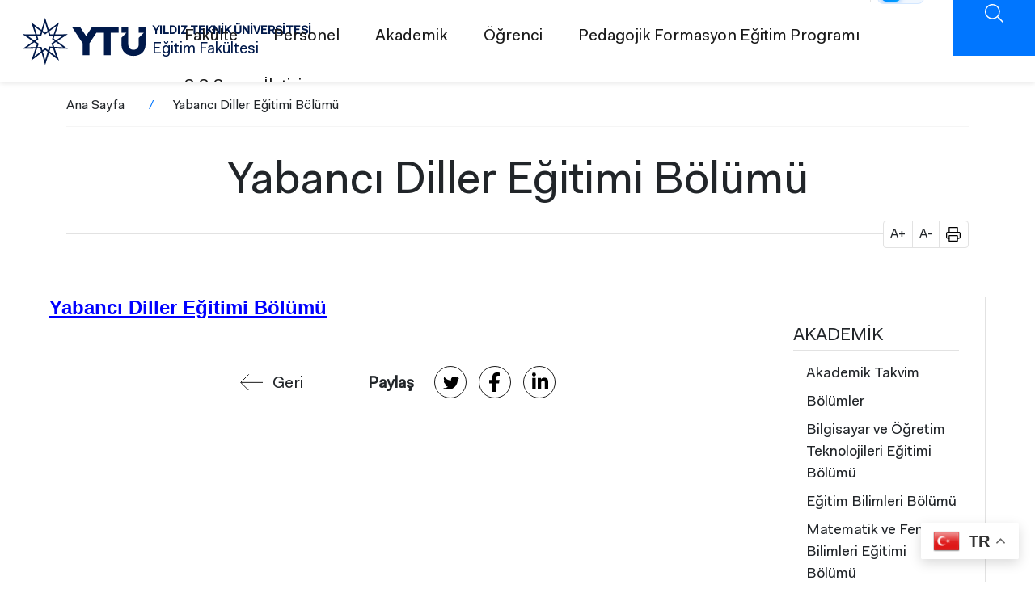

--- FILE ---
content_type: text/html; charset=UTF-8
request_url: https://egf.yildiz.edu.tr/yabanci-diller-egitimi-bolumu
body_size: 11344
content:
<!DOCTYPE html>
<html lang="tr" dir="ltr" prefix="og: https://ogp.me/ns#">
<head>
  <!-- Meta domain doğrulama -->
  <meta name="facebook-domain-verification" content="2jabomtpsjm1om60z1nhyrk0w8wbkp" />

  <!-- Meta Pixel Code -->
  <script>
    !function(f,b,e,v,n,t,s)
    {if(f.fbq)return;n=f.fbq=function(){n.callMethod?
    n.callMethod.apply(n,arguments):n.queue.push(arguments)};
    if(!f._fbq)f._fbq=n;n.push=n;n.loaded=!0;n.version='2.0';
    n.queue=[];t=b.createElement(e);t.async=!0;
    t.src=v;s=b.getElementsByTagName(e)[0];
    s.parentNode.insertBefore(t,s)}(window, document,'script',
    'https://connect.facebook.net/en_US/fbevents.js');
    fbq('init', '4098821720360109');
    fbq('track', 'PageView');
  </script>
  <noscript>
    <img height="1" width="1" style="display:none"
    src="https://www.facebook.com/tr?id=4098821720360109&ev=PageView&noscript=1" />
  </noscript>
  <!-- End Meta Pixel Code -->

  <!-- Twitter Pixel Code -->
  <script>
    !function(e,t,n,s,u,a){
      e.twq||(s=e.twq=function(){
        s.exe?s.exe.apply(s,arguments):s.queue.push(arguments);
      },s.version='1.1',s.queue=[],u=t.createElement(n),
      u.async=!0,u.src='https://static.ads-twitter.com/uwt.js',
      a=t.getElementsByTagName(n)[0],a.parentNode.insertBefore(u,a))
    }(window,document,'script');
    twq('config','o2xz9');
  </script>
  <!-- End Twitter Pixel Code -->

  <meta charset="utf-8" />
<style>/* @see https://github.com/aFarkas/lazysizes#broken-image-symbol */.js img.lazyload:not([src]) { visibility: hidden; }/* @see https://github.com/aFarkas/lazysizes#automatically-setting-the-sizes-attribute */.js img.lazyloaded[data-sizes=auto] { display: block; width: 100%; }</style>
<link rel="canonical" href="http://egf.yildiz.edu.tr/yabanci-diller-egitimi-bolumu" />
<meta name="Generator" content="Drupal 10 (https://www.drupal.org)" />
<meta name="MobileOptimized" content="width" />
<meta name="HandheldFriendly" content="true" />
<meta name="viewport" content="width=device-width, initial-scale=1.0" />
<script type="application/ld+json">{
          "@context": "https://schema.org",
          "@type": "BreadcrumbList",
          "itemListElement": [{
            "@type": "ListItem",
            "position": "1",
            "name": "Ana Sayfa",
            "item": "http://egf.yildiz.edu.tr/"
          },{
              "@type": "ListItem",
              "position": "2",
              "name": "Yabancı Diller Eğitimi Bölümü"
            }]}</script>
<link rel="icon" href="/themes/custom/ytu/favicon.ico" type="image/vnd.microsoft.icon" />
<link rel="alternate" hreflang="tr" href="http://egf.yildiz.edu.tr/yabanci-diller-egitimi-bolumu" />

  <title>Yabancı Diller Eğitimi Bölümü | YTÜ Eğitim Fakültesi</title>
  <link rel="stylesheet" media="all" href="/core/themes/stable9/css/system/components/align.module.css?t7ncr9" />
<link rel="stylesheet" media="all" href="/core/themes/stable9/css/system/components/fieldgroup.module.css?t7ncr9" />
<link rel="stylesheet" media="all" href="/core/themes/stable9/css/system/components/container-inline.module.css?t7ncr9" />
<link rel="stylesheet" media="all" href="/core/themes/stable9/css/system/components/clearfix.module.css?t7ncr9" />
<link rel="stylesheet" media="all" href="/core/themes/stable9/css/system/components/details.module.css?t7ncr9" />
<link rel="stylesheet" media="all" href="/core/themes/stable9/css/system/components/hidden.module.css?t7ncr9" />
<link rel="stylesheet" media="all" href="/core/themes/stable9/css/system/components/item-list.module.css?t7ncr9" />
<link rel="stylesheet" media="all" href="/core/themes/stable9/css/system/components/js.module.css?t7ncr9" />
<link rel="stylesheet" media="all" href="/core/themes/stable9/css/system/components/nowrap.module.css?t7ncr9" />
<link rel="stylesheet" media="all" href="/core/themes/stable9/css/system/components/position-container.module.css?t7ncr9" />
<link rel="stylesheet" media="all" href="/core/themes/stable9/css/system/components/reset-appearance.module.css?t7ncr9" />
<link rel="stylesheet" media="all" href="/core/themes/stable9/css/system/components/resize.module.css?t7ncr9" />
<link rel="stylesheet" media="all" href="/core/themes/stable9/css/system/components/system-status-counter.css?t7ncr9" />
<link rel="stylesheet" media="all" href="/core/themes/stable9/css/system/components/system-status-report-counters.css?t7ncr9" />
<link rel="stylesheet" media="all" href="/core/themes/stable9/css/system/components/system-status-report-general-info.css?t7ncr9" />
<link rel="stylesheet" media="all" href="/core/themes/stable9/css/system/components/tablesort.module.css?t7ncr9" />
<link rel="stylesheet" media="all" href="/modules/contrib/extlink/extlink.css?t7ncr9" />
<link rel="stylesheet" media="all" href="/modules/contrib/paragraphs/css/paragraphs.unpublished.css?t7ncr9" />
<link rel="stylesheet" media="all" href="/core/themes/stable9/css/core/assets/vendor/normalize-css/normalize.css?t7ncr9" />
<link rel="stylesheet" media="all" href="/themes/custom/ytu/css/_global/bs/bootstrap-grid.css?t7ncr9" />
<link rel="stylesheet" media="all" href="/themes/custom/ytu/css/_global/style.css?t7ncr9" />
<link rel="stylesheet" media="all" href="/themes/custom/ytu/css/_global/dark-mode.css?t7ncr9" />
<link rel="stylesheet" media="all" href="/themes/custom/ytu/css/_global/icons.css?t7ncr9" />
<link rel="stylesheet" media="all" href="/themes/custom/ytu/css/_global/print.css?t7ncr9" />
<link rel="stylesheet" media="all" href="/themes/custom/ytu/css/header-modern-controls.css?t7ncr9" />
<link rel="stylesheet" media="all" href="/themes/custom/ytu/components/_global/aos/aos.min.css?t7ncr9" />
<link rel="stylesheet" media="all" href="/themes/custom/ytu/css/_global/bs/buttons.css?t7ncr9" />
<link rel="stylesheet" media="all" href="/themes/custom/ytu/css/_global/utilities.css?t7ncr9" />
<link rel="stylesheet" media="all" href="/themes/custom/ytu/css/share/share.css?t7ncr9" />
<link rel="stylesheet" media="all" href="/themes/custom/ytu/css/sidebar/sidebar.css?t7ncr9" />
<link rel="stylesheet" media="all" href="/themes/custom/ytu/components/_global/select2/select2.min.css?t7ncr9" />
<link rel="stylesheet" media="all" href="/themes/custom/ytu/css/_global/select2/select2-custom.css?t7ncr9" />
<link rel="stylesheet" media="all" href="/themes/custom/ytu/css/static-search/static-search.css?t7ncr9" />
<link rel="stylesheet" media="all" href="/themes/custom/ytu/css/subsite/css/subsite-header.css?t7ncr9" />
<link rel="stylesheet" media="all" href="/themes/custom/ytu/css/subsite/css/subsite-footer.css?t7ncr9" />
<link rel="stylesheet" media="all" href="/themes/custom/ytu/css/subsite/css/subsite.css?t7ncr9" />

  

  <!-- Google Analytics -->
  <script async src="//www.google-analytics.com/analytics.js"></script>
  <script async src="https://www.googletagmanager.com/gtag/js?id=G-DWKC67PSKG"></script>
  <script>
    window.dataLayer = window.dataLayer || [];
    function gtag(){dataLayer.push(arguments);}
    gtag('js', new Date());
    gtag('config', 'G-DWKC67PSKG');
  </script>
</head>

  <body class="path-node">
        <a href="#main-content" class="visually-hidden focusable">
      Ana içeriğe atla
    </a>
    
      <div class="dialog-off-canvas-main-canvas" data-off-canvas-main-canvas>
    
<div class="layout-container">

      <div class="header-mobile-left position-fixed"></div>
<header class="main-header d-flex align-items-center justify-content-between fixed">
  <div class="branding-wrap mx-5">
    <div>
  
    
        <a href="/" rel="home">
      <img src="/themes/custom/ytu/logo-subsite.svg" alt="Ana Sayfa" fetchpriority="high" />
    </a>
        <a href="/" rel="home">YILDIZ TEKNİK ÜNİVERSİTESİ</a>
    <a href="/" rel="home">Eğitim Fakültesi</a>
</div>

  </div>
  <div class="rightBar d-flex">
    <div class="header-menu">
      <div class="header-top-menu d-flex align-items-center fs-10 justify-content-end">
        <div class="header-top-menu-wrapper border-end">
              <nav  class="block block-menu navigation menu--header-top">
  
    
  
    

        
              <ul>
              <li>
        <a href="https://bkys.yildiz.edu.tr/editMemnuniyetYonetimi">Memnuniyet Yönetim Sistemi</a>
              </li>
          <li>
        <a href="https://yildiz.edu.tr">YTÜ Ana Site</a>
              </li>
        </ul>
  


  </nav>

        </div>
        <div class="language-switcher-language-url" role="navigation">
  
    
      
  </div>

        <div class="dark-mode-switch d-flex align-items-center justify-content-center ">
          <span class="me-1">Mod</span>
          <ul class="position-relative">
            <li class="bar-bg"></li>
            <li class="white active">
              <a href="javascript:void(0);">
                <i class="ytu-icon sun"></i>
              </a>
            </li>
            <li class="dark">
              <a href="javascript:void(0);">
                <i class="ytu-icon moon"></i>
              </a>
            </li>
          </ul>
        </div>
      </div>
      <div class="header-bottom-menu fs-7  d-flex justify-content-end align-items-center">
                                <nav aria-labelledby="block-ytu-main-menu-menu" id="block-ytu-main-menu" class="block navbar navbar-light navbar-expand-lg block-menu navigation menu--main">
  
            
      <h2 class="visually-hidden" id="block-ytu-main-menu-menu">Ana Menü</h2>
    

        
              <ul>
              <li>
        <a href="">Fakülte</a>
                                <ul>
              <li>
        <a href="/duyurular" data-drupal-link-system-path="node/53">Duyurular</a>
              </li>
          <li>
        <a href="/etkinlikler" data-drupal-link-system-path="node/55">Etkinlikler</a>
              </li>
          <li>
        <a href="/tarihce" data-drupal-link-system-path="node/40">Tarihçe</a>
              </li>
          <li>
        <a href="/dekanin-mesaji" data-drupal-link-system-path="node/2063">Dekanın Mesajı</a>
              </li>
          <li>
        <a href="/organizasyon-semasi" title="Organizasyon Şeması" data-drupal-link-system-path="node/2108">Organizasyon Şeması</a>
              </li>
          <li>
        <a href="/misyon-ve-vizyon" data-drupal-link-system-path="node/43">Misyon ve Vizyon</a>
              </li>
          <li>
        <a href="/kalite-politikamiz" title="Kalite Politikamız" data-drupal-link-system-path="node/2259">Kalite Politikamız</a>
              </li>
          <li>
        <a href="/acil-durum-eylem-plani" data-drupal-link-system-path="node/72">Acil Durum Eylem Planı</a>
              </li>
          <li>
        <a href="/fakulte-kurulu" data-drupal-link-system-path="node/73">Fakülte Kurulu</a>
              </li>
          <li>
        <a href="/fakulte-yonetim-kurulu" data-drupal-link-system-path="node/74">Fakülte Yönetim Kurulu</a>
              </li>
          <li>
        <a href="/egitim-fakultesi-danisma-kurullari" data-drupal-link-system-path="node/2019">Eğitim Fakültesi Danışma Kurulları</a>
              </li>
          <li>
        <a href="/komisyonlar-ve-koordinatorler" data-drupal-link-system-path="node/75">Komisyonlar ve Koordinatörler</a>
              </li>
          <li>
        <a href="/etik-ilkeler-etik-kurulu-yonergesi-etik-degerler" data-drupal-link-system-path="node/2277">Etik İlkeler, Etik Kurulu Yönergesi, Etik Değerler</a>
              </li>
          <li>
        <a href="/hizmet-standartlari-tablosu" title="Hizmet Standartları Tablosu" data-drupal-link-system-path="node/2613">Hizmet Standartları Tablosu</a>
              </li>
          <li>
        <a href="/hizmet-standartlari-envanteri" title="Hizmet Standartları Envanteri" data-drupal-link-system-path="node/2616">Hizmet Standartları Envanteri</a>
              </li>
        </ul>
  
              </li>
          <li>
        <a href="">Personel</a>
                                <ul>
              <li>
        <a href="/dekanlik" data-drupal-link-system-path="node/2008">Dekanlık</a>
              </li>
          <li>
        <a href="/akademik-personel" data-drupal-link-system-path="node/2009">Akademik Personel</a>
              </li>
          <li>
        <a href="/idari-personel" data-drupal-link-system-path="node/2010">İdari Personel</a>
              </li>
        </ul>
  
              </li>
          <li>
        <a href="">Akademik</a>
                                <ul>
              <li>
        <a href="/akademik-takvim" data-drupal-link-system-path="node/2171">Akademik Takvim</a>
              </li>
          <li>
        <a href="/bolumler" data-drupal-link-system-path="node/2011">Bölümler</a>
              </li>
          <li>
        <a href="/bilgisayar-ve-ogretim-teknolojileri-egitimi-bolumu" data-drupal-link-system-path="node/2153">Bilgisayar ve Öğretim Teknolojileri Eğitimi Bölümü</a>
              </li>
          <li>
        <a href="/egitim-bilimleri-bolumu" data-drupal-link-system-path="node/2156">Eğitim Bilimleri Bölümü</a>
              </li>
          <li>
        <a href="/matematik-ve-fen-bilimleri-egitimi-bolumu" data-drupal-link-system-path="node/2159">Matematik ve Fen Bilimleri Eğitimi Bölümü</a>
              </li>
          <li>
        <a href="/temel-egitim-bolumu" data-drupal-link-system-path="node/2162">Temel Eğitim Bölümü</a>
              </li>
          <li>
        <a href="/turkce-ve-sosyal-bilimler-egitimi-bolumu" data-drupal-link-system-path="node/2165">Türkçe ve Sosyal Bilimler Eğitimi Bölümü</a>
              </li>
          <li>
        <a href="/yabanci-diller-egitimi-bolumu" data-drupal-link-system-path="node/2168" class="is-active" aria-current="page">Yabancı Diller Eğitimi Bölümü</a>
              </li>
        </ul>
  
              </li>
          <li>
        <a href="">Öğrenci</a>
                                <ul>
              <li>
        <a href="/lisansustu-egitim" data-drupal-link-system-path="node/2013">Lisansüstü Eğitim</a>
              </li>
          <li>
        <a href="/topluma-hizmet-uygulamalari" data-drupal-link-system-path="node/2015">Topluma Hizmet Uygulamaları</a>
              </li>
          <li>
        <a href="https://egf.yildiz.edu.tr/sites/egf.yildiz.edu.tr/files/2022-06/fakulte_egitim.pdf">Fakülte Tanıtım Kataloğu</a>
              </li>
          <li>
        <a href="https://obs.yildiz.edu.tr/">Öğrenci Bilgi Sistemi</a>
              </li>
          <li>
        <a href="/ogrenci-dekanligi" title="Öğrenci Deknalığı" data-drupal-link-system-path="node/2247">Öğrenci Dekanlığı</a>
              </li>
          <li>
        <a href="/ogrenci-akran-danismanligi" data-drupal-link-system-path="node/2012">Öğrenci Akran Danışmanlığı</a>
              </li>
        </ul>
  
              </li>
          <li>
        <a href="/pedagojik-formasyon-egitim-programi" data-drupal-link-system-path="node/2352">Pedagojik Formasyon Eğitim Programı</a>
                                <ul>
              <li>
        <a href="/pedagojik-formasyon-egitim-programi/pedagojik-formasyon-egitim-programi-iletisim" data-drupal-link-system-path="node/2355">Pedagojik Formasyon Eğitim Programı İletişim</a>
              </li>
          <li>
        <a href="/pedagojik-formasyon-egitim-programi/pfe-2024-2025-egitim-ogretim-sertifika-dagilimi-hakkinda" title="PFE 2024-2025 Eğitim-Öğretim Sertifika Dağılımı Hakkında" data-drupal-link-system-path="node/2547">PFE 2024-2025 Eğitim-Öğretim Sertifika Dağılımı Hakkında</a>
              </li>
          <li>
        <a href="/pedagojik-formasyon-egitim-programi/pedagojik-formasyon-egitimi-sertifika-programi-2024-2025-6" title="Pedagojik Formasyon Eğitimi Sertifika Programı 2024-2025 Eğitim Öğretim Yılı Bahar Dönemi Mezuniyet Sınav Takvimi" data-drupal-link-system-path="node/2538">Pedagojik Formasyon Eğitimi Sertifika Programı 2024-2025 Eğitim Öğretim Yılı Bahar Dönemi Mezuniyet Sınav Takvimi</a>
              </li>
          <li>
        <a href="/pedagojik-formasyon-egitim-programi/pedagojik-formasyon-egitimi-sertifika-programi-2024-2025-5" title="Pedagojik Formasyon Eğitimi Sertifika Programı 2024-2025 Eğitim Öğretim Bahar Dönemi Bütünleme Sınav Takvimi" data-drupal-link-system-path="node/2529">Pedagojik Formasyon Eğitimi Sertifika Programı 2024-2025 Eğitim Öğretim Bahar Dönemi Bütünleme Sınav Takvimi</a>
              </li>
          <li>
        <a href="/pedagojik-formasyon-egitim-programi/pedagojik-formasyon-egitimi-sertifika-programi-2024-2025-4" title="Pedagojik Formasyon Eğitimi Sertifika Programı 2024-2025 Eğitim Öğretim Bahar Dönemi Final Sınav Takvimi" data-drupal-link-system-path="node/2517">Pedagojik Formasyon Eğitimi Sertifika Programı 2024-2025 Eğitim Öğretim Bahar Dönemi Final Sınav Takvimi</a>
              </li>
          <li>
        <a href="/pedagojik-formasyon-egitim-programi/pedagojik-formasyon-egitimi-sertifika-programi-2024-2025-3" title="Pedagojik Formasyon Eğitimi Sertifika Programı 2024-2025 Eğitim Öğretim Bahar Dönemi Ara Sınav Takvimi" data-drupal-link-system-path="node/2445">Pedagojik Formasyon Eğitimi Sertifika Programı 2024-2025 Eğitim Öğretim Bahar Dönemi Ara Sınav Takvimi</a>
              </li>
          <li>
        <a href="/pedagojik-formasyon-egitim-programi/pfe-2024-2025-bahar-donemi-ogretmenlik-uygulamasi-staj-yerleri" title="PFE 2024-2025 Bahar Dönemi Öğretmenlik Uygulaması Staj Yerleri, Öğretmenlik Uygulaması Kılavuzu (21.03.2025 Güncellendi)" data-drupal-link-system-path="node/2433">PFE 2024-2025 Bahar Dönemi Öğretmenlik Uygulaması Staj Yerleri, Öğretmenlik Uygulaması Kılavuzu (21.03.2025 Güncellendi)</a>
              </li>
          <li>
        <a href="/pedagojik-formasyon-egitim-programi/pedagojik-formasyon-egitimi-sertifika-programi-2024-2025-2" title="Pedagojik Formasyon Eğitimi Sertifika Programı 2024-2025 Eğitim Öğretim Bahar Dönemi Ders Programı" data-drupal-link-system-path="node/2427">Pedagojik Formasyon Eğitimi Sertifika Programı 2024-2025 Eğitim Öğretim Bahar Dönemi Ders Programı</a>
              </li>
          <li>
        <a href="/pedagojik-formasyon-egitim-programi/pfe-2023-2024-egitim-ogretim-sertifika-dagilimi-hakkinda" title="PFE 2023-2024 Eğitim-Öğretim Sertifika Dağılımı Hakkında (Güncellendi)" data-drupal-link-system-path="node/2418">PFE 2023-2024 Eğitim-Öğretim Sertifika Dağılımı Hakkında (Güncellendi)</a>
              </li>
          <li>
        <a href="/pedagojik-formasyon-egitim-programi/pedagojik-formasyon-egitimi-sertifika-programi-2024-2025-1" title="Pedagojik Formasyon Eğitimi Sertifika Programı 2024-2025 Eğitim Öğretim Güz Dönemi Bütünleme Sınav Takvimi" data-drupal-link-system-path="node/2421">Pedagojik Formasyon Eğitimi Sertifika Programı 2024-2025 Eğitim Öğretim Güz Dönemi Bütünleme Sınav Takvimi</a>
              </li>
          <li>
        <a href="/pedagojik-formasyon-egitim-programi/pedagojik-formasyon-egitimi-sertifika-programi-2024-2025-0" title="Pedagojik Formasyon Eğitimi Sertifika Programı 2024-2025 Eğitim Öğretim Güz Dönemi Final Sınav Takvimi" data-drupal-link-system-path="node/2412">Pedagojik Formasyon Eğitimi Sertifika Programı 2024-2025 Eğitim Öğretim Güz Dönemi Final Sınav Takvimi</a>
              </li>
          <li>
        <a href="/pedagojik-formasyon-egitim-programi/pedagojik-formasyon-egitimi-sertifika-programi-2024-2025-egitim" data-drupal-link-system-path="node/2397">Pedagojik Formasyon Eğitimi Sertifika Programı 2024-2025 Eğitim Öğretim Güz Dönemi Ara Sınav Takvimi (Güncellendi)</a>
              </li>
          <li>
        <a href="/pedagojik-formasyon-egitim-programi/pfe-2024-2025-egitim-ogretim-yili-muafiyet-basvurusu-hakkinda" data-drupal-link-system-path="node/2388">PFE 2024-2025 Eğitim-Öğretim Yılı Muafiyet Başvurusu Hakkında</a>
              </li>
          <li>
        <a href="/pedagojik-formasyon-egitim-programi/pfe-2024-2025-egitim-ogretim-yili-yedek-listesi" data-drupal-link-system-path="node/2376">PFE 2024-2025 Eğitim-Öğretim Yılı Yedek Listesi</a>
              </li>
          <li>
        <a href="/pedagojik-formasyon-egitim-programi/pfe-2024-2025-egitim-ogretim-yili-guz-donemi-ders-programi" data-drupal-link-system-path="node/2370">PFE 2024-2025 Eğitim-Öğretim Yılı Güz Dönemi Ders Programı</a>
              </li>
          <li>
        <a href="/pedagojik-formasyon-egitim-programi/2024-2025-egitim-ogretim-donemi-pedagojik-formasyon-egitimi-0" data-drupal-link-system-path="node/2364">2024-2025 Eğitim-Öğretim Dönemi Pedagojik Formasyon Eğitimi Sertifika Programı Kesin Kayıt Hakkı Kazanlar</a>
              </li>
          <li>
        <a href="/pedagojik-formasyon-egitim-programi/2024-2025-egitim-ogretim-donemi-pedagojik-formasyon-egitimi" data-drupal-link-system-path="node/2358">2024-2025 Eğitim-Öğretim Dönemi Pedagojik Formasyon Eğitimi Ön Başvuru Şartları, Önemli Tarihler Ve Kontenjanlar Kesin Kayıtlar Hakkında</a>
              </li>
        </ul>
  
              </li>
          <li>
        <a href="/sss" data-drupal-link-system-path="node/51">S.S.S.</a>
              </li>
          <li>
        <a href="/iletisim" data-drupal-link-system-path="node/52">İletişim</a>
              </li>
        </ul>
  


  </nav>


              </div>
    </div>
    <div class="header-buttonbar d-flex">
                                      <div class="searchBtn ytu-icon search d-flex" data-url="/search/content"></div>
      <div class="iconMenu d-flex d-lg-none">
        <div class="ico">
            <span></span>
            <span></span>
            <span></span>
        </div>
      </div>
    </div>
  </div>
  <div class="submenu" style="visibility: hidden;opacity:0;">
    <div class="container">
      <div class="row">
        <div class="searchBar">
            <form action="/search/content">
                <div class="form-group">
                    <input type="text" name="keys" autocomplete="off" placeholder="YTÜ'de ara...">
                </div>
                <div class="submit">
                    <button class="ytu-icon search"></button>
                </div>
            </form>
        </div>
        <div class="all">
          <div class="iconMenu mobile-menu-icon open d-block d-lg-none">
            <div class="ico">
              <span></span>
              <span></span>
              <span></span>
              </div>
            </div>
          <div class="menu-wrapper">
                                <nav aria-labelledby="block-header-main-menu-menu" id="block-header-main-menu" class="block navbar navbar-light navbar-expand-lg block-menu navigation menu--main">
  
            
      <h2 class="visually-hidden" id="block-header-main-menu-menu">Ana Menü</h2>
    

        




              <ul class="nav navbar-nav">
                                            <li  class="nav-item menu-expanded" data-aos="fade-right" data-aos-easing="ease-in-sine">
            <a href="" class="nav-link menu-toggle" role="button" aria-expanded="false">Fakülte</a>
          
                                    <ul class="sub-menu">
                                            <li >
                            <a href="/duyurular" class="menu-item" data-drupal-link-system-path="node/53">Duyurular</a>
          
                    </li>
                                        <li >
                            <a href="/etkinlikler" class="menu-item" data-drupal-link-system-path="node/55">Etkinlikler</a>
          
                    </li>
                                        <li >
                            <a href="/tarihce" class="menu-item" data-drupal-link-system-path="node/40">Tarihçe</a>
          
                    </li>
                                        <li >
                            <a href="/dekanin-mesaji" class="menu-item" data-drupal-link-system-path="node/2063">Dekanın Mesajı</a>
          
                    </li>
                                        <li >
                            <a href="/organizasyon-semasi" title="Organizasyon Şeması" class="menu-item" data-drupal-link-system-path="node/2108">Organizasyon Şeması</a>
          
                    </li>
                                        <li >
                            <a href="/misyon-ve-vizyon" class="menu-item" data-drupal-link-system-path="node/43">Misyon ve Vizyon</a>
          
                    </li>
                                        <li >
                            <a href="/kalite-politikamiz" title="Kalite Politikamız" class="menu-item" data-drupal-link-system-path="node/2259">Kalite Politikamız</a>
          
                    </li>
                                        <li >
                            <a href="/acil-durum-eylem-plani" class="menu-item" data-drupal-link-system-path="node/72">Acil Durum Eylem Planı</a>
          
                    </li>
                                        <li >
                            <a href="/fakulte-kurulu" class="menu-item" data-drupal-link-system-path="node/73">Fakülte Kurulu</a>
          
                    </li>
                                        <li >
                            <a href="/fakulte-yonetim-kurulu" class="menu-item" data-drupal-link-system-path="node/74">Fakülte Yönetim Kurulu</a>
          
                    </li>
                                        <li >
                            <a href="/egitim-fakultesi-danisma-kurullari" class="menu-item" data-drupal-link-system-path="node/2019">Eğitim Fakültesi Danışma Kurulları</a>
          
                    </li>
                                        <li >
                            <a href="/komisyonlar-ve-koordinatorler" class="menu-item" data-drupal-link-system-path="node/75">Komisyonlar ve Koordinatörler</a>
          
                    </li>
                                        <li >
                            <a href="/etik-ilkeler-etik-kurulu-yonergesi-etik-degerler" class="menu-item" data-drupal-link-system-path="node/2277">Etik İlkeler, Etik Kurulu Yönergesi, Etik Değerler</a>
          
                    </li>
                                        <li >
                            <a href="/hizmet-standartlari-tablosu" title="Hizmet Standartları Tablosu" class="menu-item" data-drupal-link-system-path="node/2613">Hizmet Standartları Tablosu</a>
          
                    </li>
                                        <li >
                            <a href="/hizmet-standartlari-envanteri" title="Hizmet Standartları Envanteri" class="menu-item" data-drupal-link-system-path="node/2616">Hizmet Standartları Envanteri</a>
          
                    </li>
            </ul>
  
                    </li>
                                        <li  class="nav-item menu-expanded" data-aos="fade-right" data-aos-easing="ease-in-sine">
            <a href="" class="nav-link menu-toggle" role="button" aria-expanded="false">Personel</a>
          
                                    <ul class="sub-menu">
                                            <li >
                            <a href="/dekanlik" class="menu-item" data-drupal-link-system-path="node/2008">Dekanlık</a>
          
                    </li>
                                        <li >
                            <a href="/akademik-personel" class="menu-item" data-drupal-link-system-path="node/2009">Akademik Personel</a>
          
                    </li>
                                        <li >
                            <a href="/idari-personel" class="menu-item" data-drupal-link-system-path="node/2010">İdari Personel</a>
          
                    </li>
            </ul>
  
                    </li>
                                        <li  class="nav-item menu-expanded menu-active" data-aos="fade-right" data-aos-easing="ease-in-sine">
            <a href="" class="nav-link menu-toggle" role="button" aria-expanded="false">Akademik</a>
          
                                    <ul class="sub-menu">
                                            <li >
                            <a href="/akademik-takvim" class="menu-item" data-drupal-link-system-path="node/2171">Akademik Takvim</a>
          
                    </li>
                                        <li >
                            <a href="/bolumler" class="menu-item" data-drupal-link-system-path="node/2011">Bölümler</a>
          
                    </li>
                                        <li >
                            <a href="/bilgisayar-ve-ogretim-teknolojileri-egitimi-bolumu" class="menu-item" data-drupal-link-system-path="node/2153">Bilgisayar ve Öğretim Teknolojileri Eğitimi Bölümü</a>
          
                    </li>
                                        <li >
                            <a href="/egitim-bilimleri-bolumu" class="menu-item" data-drupal-link-system-path="node/2156">Eğitim Bilimleri Bölümü</a>
          
                    </li>
                                        <li >
                            <a href="/matematik-ve-fen-bilimleri-egitimi-bolumu" class="menu-item" data-drupal-link-system-path="node/2159">Matematik ve Fen Bilimleri Eğitimi Bölümü</a>
          
                    </li>
                                        <li >
                            <a href="/temel-egitim-bolumu" class="menu-item" data-drupal-link-system-path="node/2162">Temel Eğitim Bölümü</a>
          
                    </li>
                                        <li >
                            <a href="/turkce-ve-sosyal-bilimler-egitimi-bolumu" class="menu-item" data-drupal-link-system-path="node/2165">Türkçe ve Sosyal Bilimler Eğitimi Bölümü</a>
          
                    </li>
                                        <li  class="menu-active">
                            <a href="/yabanci-diller-egitimi-bolumu" class="menu-item is-active" data-drupal-link-system-path="node/2168" aria-current="page">Yabancı Diller Eğitimi Bölümü</a>
          
                    </li>
            </ul>
  
                    </li>
                                        <li  class="nav-item menu-expanded" data-aos="fade-right" data-aos-easing="ease-in-sine">
            <a href="" class="nav-link menu-toggle" role="button" aria-expanded="false">Öğrenci</a>
          
                                    <ul class="sub-menu">
                                            <li >
                            <a href="/lisansustu-egitim" class="menu-item" data-drupal-link-system-path="node/2013">Lisansüstü Eğitim</a>
          
                    </li>
                                        <li >
                            <a href="/topluma-hizmet-uygulamalari" class="menu-item" data-drupal-link-system-path="node/2015">Topluma Hizmet Uygulamaları</a>
          
                    </li>
                                        <li >
                            <a href="https://egf.yildiz.edu.tr/sites/egf.yildiz.edu.tr/files/2022-06/fakulte_egitim.pdf" class="menu-item">Fakülte Tanıtım Kataloğu</a>
          
                    </li>
                                        <li >
                            <a href="https://obs.yildiz.edu.tr/" class="menu-item">Öğrenci Bilgi Sistemi</a>
          
                    </li>
                                        <li >
                            <a href="/ogrenci-dekanligi" title="Öğrenci Deknalığı" class="menu-item" data-drupal-link-system-path="node/2247">Öğrenci Dekanlığı</a>
          
                    </li>
                                        <li >
                            <a href="/ogrenci-akran-danismanligi" class="menu-item" data-drupal-link-system-path="node/2012">Öğrenci Akran Danışmanlığı</a>
          
                    </li>
            </ul>
  
                    </li>
                                        <li  class="nav-item menu-expanded" data-aos="fade-right" data-aos-easing="ease-in-sine">
            <a href="/pedagojik-formasyon-egitim-programi" class="nav-link menu-toggle" role="button" aria-expanded="false" data-drupal-link-system-path="node/2352">Pedagojik Formasyon Eğitim Programı</a>
          
                                    <ul class="sub-menu">
                                            <li >
                            <a href="/pedagojik-formasyon-egitim-programi/pedagojik-formasyon-egitim-programi-iletisim" class="menu-item" data-drupal-link-system-path="node/2355">Pedagojik Formasyon Eğitim Programı İletişim</a>
          
                    </li>
                                        <li >
                            <a href="/pedagojik-formasyon-egitim-programi/pfe-2024-2025-egitim-ogretim-sertifika-dagilimi-hakkinda" title="PFE 2024-2025 Eğitim-Öğretim Sertifika Dağılımı Hakkında" class="menu-item" data-drupal-link-system-path="node/2547">PFE 2024-2025 Eğitim-Öğretim Sertifika Dağılımı Hakkında</a>
          
                    </li>
                                        <li >
                            <a href="/pedagojik-formasyon-egitim-programi/pedagojik-formasyon-egitimi-sertifika-programi-2024-2025-6" title="Pedagojik Formasyon Eğitimi Sertifika Programı 2024-2025 Eğitim Öğretim Yılı Bahar Dönemi Mezuniyet Sınav Takvimi" class="menu-item" data-drupal-link-system-path="node/2538">Pedagojik Formasyon Eğitimi Sertifika Programı 2024-2025 Eğitim Öğretim Yılı Bahar Dönemi Mezuniyet Sınav Takvimi</a>
          
                    </li>
                                        <li >
                            <a href="/pedagojik-formasyon-egitim-programi/pedagojik-formasyon-egitimi-sertifika-programi-2024-2025-5" title="Pedagojik Formasyon Eğitimi Sertifika Programı 2024-2025 Eğitim Öğretim Bahar Dönemi Bütünleme Sınav Takvimi" class="menu-item" data-drupal-link-system-path="node/2529">Pedagojik Formasyon Eğitimi Sertifika Programı 2024-2025 Eğitim Öğretim Bahar Dönemi Bütünleme Sınav Takvimi</a>
          
                    </li>
                                        <li >
                            <a href="/pedagojik-formasyon-egitim-programi/pedagojik-formasyon-egitimi-sertifika-programi-2024-2025-4" title="Pedagojik Formasyon Eğitimi Sertifika Programı 2024-2025 Eğitim Öğretim Bahar Dönemi Final Sınav Takvimi" class="menu-item" data-drupal-link-system-path="node/2517">Pedagojik Formasyon Eğitimi Sertifika Programı 2024-2025 Eğitim Öğretim Bahar Dönemi Final Sınav Takvimi</a>
          
                    </li>
                                        <li >
                            <a href="/pedagojik-formasyon-egitim-programi/pedagojik-formasyon-egitimi-sertifika-programi-2024-2025-3" title="Pedagojik Formasyon Eğitimi Sertifika Programı 2024-2025 Eğitim Öğretim Bahar Dönemi Ara Sınav Takvimi" class="menu-item" data-drupal-link-system-path="node/2445">Pedagojik Formasyon Eğitimi Sertifika Programı 2024-2025 Eğitim Öğretim Bahar Dönemi Ara Sınav Takvimi</a>
          
                    </li>
                                        <li >
                            <a href="/pedagojik-formasyon-egitim-programi/pfe-2024-2025-bahar-donemi-ogretmenlik-uygulamasi-staj-yerleri" title="PFE 2024-2025 Bahar Dönemi Öğretmenlik Uygulaması Staj Yerleri, Öğretmenlik Uygulaması Kılavuzu (21.03.2025 Güncellendi)" class="menu-item" data-drupal-link-system-path="node/2433">PFE 2024-2025 Bahar Dönemi Öğretmenlik Uygulaması Staj Yerleri, Öğretmenlik Uygulaması Kılavuzu (21.03.2025 Güncellendi)</a>
          
                    </li>
                                        <li >
                            <a href="/pedagojik-formasyon-egitim-programi/pedagojik-formasyon-egitimi-sertifika-programi-2024-2025-2" title="Pedagojik Formasyon Eğitimi Sertifika Programı 2024-2025 Eğitim Öğretim Bahar Dönemi Ders Programı" class="menu-item" data-drupal-link-system-path="node/2427">Pedagojik Formasyon Eğitimi Sertifika Programı 2024-2025 Eğitim Öğretim Bahar Dönemi Ders Programı</a>
          
                    </li>
                                        <li >
                            <a href="/pedagojik-formasyon-egitim-programi/pfe-2023-2024-egitim-ogretim-sertifika-dagilimi-hakkinda" title="PFE 2023-2024 Eğitim-Öğretim Sertifika Dağılımı Hakkında (Güncellendi)" class="menu-item" data-drupal-link-system-path="node/2418">PFE 2023-2024 Eğitim-Öğretim Sertifika Dağılımı Hakkında (Güncellendi)</a>
          
                    </li>
                                        <li >
                            <a href="/pedagojik-formasyon-egitim-programi/pedagojik-formasyon-egitimi-sertifika-programi-2024-2025-1" title="Pedagojik Formasyon Eğitimi Sertifika Programı 2024-2025 Eğitim Öğretim Güz Dönemi Bütünleme Sınav Takvimi" class="menu-item" data-drupal-link-system-path="node/2421">Pedagojik Formasyon Eğitimi Sertifika Programı 2024-2025 Eğitim Öğretim Güz Dönemi Bütünleme Sınav Takvimi</a>
          
                    </li>
                                        <li >
                            <a href="/pedagojik-formasyon-egitim-programi/pedagojik-formasyon-egitimi-sertifika-programi-2024-2025-0" title="Pedagojik Formasyon Eğitimi Sertifika Programı 2024-2025 Eğitim Öğretim Güz Dönemi Final Sınav Takvimi" class="menu-item" data-drupal-link-system-path="node/2412">Pedagojik Formasyon Eğitimi Sertifika Programı 2024-2025 Eğitim Öğretim Güz Dönemi Final Sınav Takvimi</a>
          
                    </li>
                                        <li >
                            <a href="/pedagojik-formasyon-egitim-programi/pedagojik-formasyon-egitimi-sertifika-programi-2024-2025-egitim" class="menu-item" data-drupal-link-system-path="node/2397">Pedagojik Formasyon Eğitimi Sertifika Programı 2024-2025 Eğitim Öğretim Güz Dönemi Ara Sınav Takvimi (Güncellendi)</a>
          
                    </li>
                                        <li >
                            <a href="/pedagojik-formasyon-egitim-programi/pfe-2024-2025-egitim-ogretim-yili-muafiyet-basvurusu-hakkinda" class="menu-item" data-drupal-link-system-path="node/2388">PFE 2024-2025 Eğitim-Öğretim Yılı Muafiyet Başvurusu Hakkında</a>
          
                    </li>
                                        <li >
                            <a href="/pedagojik-formasyon-egitim-programi/pfe-2024-2025-egitim-ogretim-yili-yedek-listesi" class="menu-item" data-drupal-link-system-path="node/2376">PFE 2024-2025 Eğitim-Öğretim Yılı Yedek Listesi</a>
          
                    </li>
                                        <li >
                            <a href="/pedagojik-formasyon-egitim-programi/pfe-2024-2025-egitim-ogretim-yili-guz-donemi-ders-programi" class="menu-item" data-drupal-link-system-path="node/2370">PFE 2024-2025 Eğitim-Öğretim Yılı Güz Dönemi Ders Programı</a>
          
                    </li>
                                        <li >
                            <a href="/pedagojik-formasyon-egitim-programi/2024-2025-egitim-ogretim-donemi-pedagojik-formasyon-egitimi-0" class="menu-item" data-drupal-link-system-path="node/2364">2024-2025 Eğitim-Öğretim Dönemi Pedagojik Formasyon Eğitimi Sertifika Programı Kesin Kayıt Hakkı Kazanlar</a>
          
                    </li>
                                        <li >
                            <a href="/pedagojik-formasyon-egitim-programi/2024-2025-egitim-ogretim-donemi-pedagojik-formasyon-egitimi" class="menu-item" data-drupal-link-system-path="node/2358">2024-2025 Eğitim-Öğretim Dönemi Pedagojik Formasyon Eğitimi Ön Başvuru Şartları, Önemli Tarihler Ve Kontenjanlar Kesin Kayıtlar Hakkında</a>
          
                    </li>
            </ul>
  
                    </li>
                                        <li  class="nav-item" data-aos="fade-right" data-aos-easing="ease-in-sine">
            <a href="/sss" class="nav-link" role="button" aria-expanded="false" data-drupal-link-system-path="node/51">S.S.S.</a>
          
                    </li>
                                        <li  class="nav-item" data-aos="fade-right" data-aos-easing="ease-in-sine">
            <a href="/iletisim" class="nav-link" role="button" aria-expanded="false" data-drupal-link-system-path="node/52">İletişim</a>
          
                    </li>
            </ul>
  


  </nav>


                      </div>
          <div class="mobile-menu-bottom d-block d-lg-none">
              <div class="row header-top-menu" data-aos="fade-right" data-aos-easing="ease-in-sine">
                    <nav  class="block block-menu navigation menu--header-top">
  
    
  
    

        
              <ul>
              <li>
        <a href="https://bkys.yildiz.edu.tr/editMemnuniyetYonetimi">Memnuniyet Yönetim Sistemi</a>
              </li>
          <li>
        <a href="https://yildiz.edu.tr">YTÜ Ana Site</a>
              </li>
        </ul>
  


  </nav>

              </div>
              <div class="row lang-mod-change align-items-center">
                <div class="col-6 lang-title">
                  <div class="language-switcher-language-url" role="navigation">
  
    
      
  </div>

                </div>
                <div class="col-6 mod-title">
                  <div class="dark-mode-switch d-flex align-items-center justify-content-center">
                    <span class="me-1">Mod</span>
                    <ul class="position-relative">
                      <li class="bar-bg"></li>
                      <li class="white active">
                        <a href="javascript:void(0);">
                          <i class="ytu-icon sun"></i>
                        </a>
                      </li>
                      <li class="dark">
                        <a href="javascript:void(0);">
                          <i class="ytu-icon moon"></i>
                        </a>
                      </li>
                    </ul>
                  </div>
                </div>
              </div>
            
          </div>
        </div>
      </div>
    </div>
  </div>
  <div class="searchMenu" style="visibility: hidden;opacity:0;">
      <div class="container">
          <div class="row">
              <div class="searchBar">
                  <form action="/search/content">
                      <div class="form-group">
                          <input type="text" name="keys" autocomplete="off" required placeholder="Ne aramıştınız?">
                      </div>
                      <div class="submit">
                          <button class="ytu-icon search"></button>
                      </div>
                  </form>
              </div>
          </div>
      </div>
  </div>
</header>

    <div id="block-ytu-breadcrumbs">
  
    
      


  <nav class="align-self-center pt-1 container">
    <h2 id="system-breadcrumb" class="visually-hidden">Sayfa yolu</h2>
    <ul class="breadcrumb d-flex p-0">
          <li class="breadcrumb-item">
                  <a href="/" class="text-dark">Ana Sayfa</a>
              </li>
          <li class="breadcrumb-item">
                  <span class="text-dark">Yabancı Diller Eğitimi Bölümü</span>
              </li>
        </ul>
  </nav>

  </div>

<div id="block-ytu-page-title" class="page-title-wrapper text-center">
  <div class="container">
    <div class="row">
              <div class="col-md-12">
  <h1 class="border-bottom"><span>Yabancı Diller Eğitimi Bölümü</span>
</h1>
  <div class="title-tools print-none" style="margin-top: -17px;">
    <ul class="d-flex align-items-center float-right p-0 ms-auto me-0 mt-n2 border rounded bg-white m-0" style="width: 106px;">
      <li class="font-increase d-block py-1 px-2" style="border-right: 1px solid #e2e2e2;font-size: 16px;line-height:1.5;" role="button">A+</li>
      <li class="font-decrease d-block py-1 px-2" style="border-right: 1px solid #e2e2e2;font-size: 16px;line-height:1.5;" role="button">A-</li>
      <li class="page-print d-block py-1 px-2" style="font-size: 16px;line-height:1.5;" onclick="window.print()" role="button">
        <i class="ytu-icon print" style="font-size: 16px;line-height:1.5;">&nbsp;</i>
      </li>
    </ul>
  </div>

</div>
          </div>
  </div>
</div>


  
  

    <div class="subsite-container">
        <div class="row">
                        <div class="col-sm-12 col-lg-9 pt-60">
                            <main>
                    <a id="main-content" tabindex="-1"></a>                    <div class="layout-content">
                      <div data-drupal-messages-fallback class="hidden"></div>
<div id="block-ytu-content">
  
    
      <div>

  
    

  
  
      <div>
              <div>



        <div class="paragraph paragraph--type--prg-text paragraph--view-mode--default">
                                              <p><span style="font-size:11pt"><span style="line-height:normal"><span style="font-family:Calibri,sans-serif"><b><span style="font-size:18.0pt"><span style="font-family:&quot;Arial&quot;,sans-serif"><span style="color:blue"><a href="https://yde.yildiz.edu.tr/" style="color:blue; text-decoration:underline">Yabancı Diller Eğitimi Bölümü</a></span></span></span></b></span></span></span></p>

                    

            </div>
    
</div>
          </div>
  

  
            <div class="content-footer position-relative d-flex justify-content-center w-100 py-2 print-none">
            <span class="back-button position-relative align-self-center fs-7 print-none pt-1" onclick="history.back()" role="button">
                <i class="ytu-icon left-icon align-middle me-2">&nbsp;</i>Geri
            </span>
            <span class="share-desc align-self-center fw-bold fs-7 pt-1">Paylaş</span>
            <div class="share-buttons d-flex print-none">
                <a href="https://twitter.com/intent/tweet?url=http://egf.yildiz.edu.tr/yabanci-diller-egitimi-bolumu" target="_blank" rel="noreferrer">
                    <i class="ytu-icon twitter">&nbsp;</i>
                </a>
                <a href="https://www.facebook.com/sharer/sharer.php?u=http://egf.yildiz.edu.tr/yabanci-diller-egitimi-bolumu" target="_blank" rel="noreferrer">
                    <i class="ytu-icon facebook">&nbsp;</i>
                </a>
                <a href="https://www.linkedin.com/shareArticle?url=http://egf.yildiz.edu.tr/yabanci-diller-egitimi-bolumu&title=Yabancı Diller Eğitimi Bölümü" target="_blank"  rel="noreferrer">
                    <i class="ytu-icon linkedin">&nbsp;</i>
                </a>
            </div>
        </div>
    
</div>

  </div>


                    </div>
                </main>
            </div>
                        <div class="col-sm-12 col-lg-3 sidebar-wrapper">
                <aside class="sidebar-region">
                  <div id="block-sidebar-menu" class="block block-menu navigation menu--main">
  
    
      

              <ul class="nav navbar-nav">
    
                                      
                    </li>
                                      
                    </li>
                                                        <li  class="nav-item menu-expanded menu-active">
                <a href="" class="nav-link menu-toggle text-dark fs-13 text-uppercase border-bottom p-0 mb-3" role="button" aria-expanded="false">Akademik</a>
                      
                                                  <ul class="sub-menu ps-3 open" style="display: block;">
                        
                                        <li  class="text-dark pb-2">
                            <a href="/akademik-takvim" class="menu-item text-dark fs-8" data-drupal-link-system-path="node/2171">Akademik Takvim</a>
          
                                          </li>
                                        <li  class="text-dark pb-2">
                            <a href="/bolumler" class="menu-item text-dark fs-8" data-drupal-link-system-path="node/2011">Bölümler</a>
          
                                          </li>
                                        <li  class="text-dark pb-2">
                            <a href="/bilgisayar-ve-ogretim-teknolojileri-egitimi-bolumu" class="menu-item text-dark fs-8" data-drupal-link-system-path="node/2153">Bilgisayar ve Öğretim Teknolojileri Eğitimi Bölümü</a>
          
                                          </li>
                                        <li  class="text-dark pb-2">
                            <a href="/egitim-bilimleri-bolumu" class="menu-item text-dark fs-8" data-drupal-link-system-path="node/2156">Eğitim Bilimleri Bölümü</a>
          
                                          </li>
                                        <li  class="text-dark pb-2">
                            <a href="/matematik-ve-fen-bilimleri-egitimi-bolumu" class="menu-item text-dark fs-8" data-drupal-link-system-path="node/2159">Matematik ve Fen Bilimleri Eğitimi Bölümü</a>
          
                                          </li>
                                        <li  class="text-dark pb-2">
                            <a href="/temel-egitim-bolumu" class="menu-item text-dark fs-8" data-drupal-link-system-path="node/2162">Temel Eğitim Bölümü</a>
          
                                          </li>
                                        <li  class="text-dark pb-2">
                            <a href="/turkce-ve-sosyal-bilimler-egitimi-bolumu" class="menu-item text-dark fs-8" data-drupal-link-system-path="node/2165">Türkçe ve Sosyal Bilimler Eğitimi Bölümü</a>
          
                                          </li>
                                        <li  class="text-dark pb-2 menu-active">
                            <a href="/yabanci-diller-egitimi-bolumu" class="menu-item text-dark fs-8 is-active" data-drupal-link-system-path="node/2168" aria-current="page">Yabancı Diller Eğitimi Bölümü</a>
          
                                          </li>
      
        
              </ul>
                                </li>
                                      
                    </li>
                                      
                    </li>
                                      
                    </li>
                                      
                    </li>
      
              </ul>
        


  </div>


                </aside>
            </div>
                    </div>
    </div>
  
          <footer class="main-footer text-white bg-dark-blue d-block mt-4">
        <div class="container">
              <div id="block-ytu-gtranslate">
  
    
      
<div class="gtranslate_wrapper"></div><script>window.gtranslateSettings = {"switcher_horizontal_position":"right","switcher_vertical_position":"bottom","horizontal_position":"inline","vertical_position":"inline","float_switcher_open_direction":"top","switcher_open_direction":"bottom","default_language":"tr","native_language_names":"0","detect_browser_language":"0","add_new_line":"0","select_language_label":"Dil","flag_size":16,"flag_style":"3d","globe_size":20,"alt_flags":[],"wrapper_selector":".gtranslate_wrapper","url_structure":"none","custom_domains":null,"languages":["en","tr"],"custom_css":null,"flags_location":"\/modules\/contrib\/gtranslate\/flags\/"};</script><script>(function(){var js = document.createElement('script');js.setAttribute('src', '/modules/contrib/gtranslate/js/float.js');js.setAttribute('data-gt-orig-url', '/yabanci-diller-egitimi-bolumu');js.setAttribute('data-gt-orig-domain', 'egf.yildiz.edu.tr');document.body.appendChild(js);})();</script>
  </div>
<div id="block-footer-address">
  
    
      
            <div><div class="d-lg-flex justify-content-center mb-lg-6 footer-adress text-center">
<div class="ps-lg-4 pe-lg-4 text-lg-center border-end">Davutpaşa Kampüsü Gençosman Mh. No:120 34165 Güngören/İstanbul/Türkiye</div>

<div class="ps-lg-4 pe-lg-4 text-lg-center border-end">T: +90 (212) 383 48 00</div>

<div class="ps-lg-4 pe-lg-4 text-lg-center border-end">F: +90 (212) 383 48 08</div>

<div class="ps-lg-4 pe-lg-4 text-lg-center border-end">E-posta: egtfkl@yildiz.edu.tr</div>
</div>
</div>
      
  </div>
<div id="block-footer-social-media">
  
    
      
            <div><div class="social-links w-100 mt-4">
<ul>
	<li><a href="https://www.facebook.com/YildizEdu" target="_blank"><i class="ytu-icon facebook">&nbsp;</i></a></li>
	<li><a href="https://www.instagram.com/yildizedu" target="_blank"><i class="ytu-icon instagram">&nbsp;</i></a></li>
	<li><a href="https://twitter.com/yildizegitim" target="_blank"><i class="ytu-icon twitter">&nbsp;</i></a></li>
	<li><a href="https://www.linkedin.com/school/15100152" target="_blank"><i class="ytu-icon linkedin">&nbsp;</i></a></li>
	<li><a href="https://www.youtube.com/channel/UCcdczmLtMQfoKzdhv94Ai5g" target="_blank"><i class="ytu-icon youtube">&nbsp;</i></a></li>
</ul>
</div>
</div>
      
  </div>
<div id="block-footer-copright">
  
    
      
            <div><div class="d-lg-flex justify-content-center footer-copyright text-center">
<div class="ps-lg-4 pe-lg-4 text-lg-center border-end">© 2022 Yıldız Teknik Üniversitesi. İstanbul, Türkiye.</div>

<div class="ps-lg-4 pe-lg-4 text-lg-center"><a class="text-white" href="yildiz.edu.tr/gizlilik-sozlesmesi">Gizlilik</a></div>

<div class="ps-lg-4 pe-lg-4 text-lg-center"><a class="text-white" href="yildiz.edu.tr/cerez-politikasi">Çerezler</a></div>

<div class="ps-lg-4 pe-lg-4 text-lg-center"><a class="text-white" href="yildiz.edu.tr/kvkk-metni">KVKK Aydınlatma Metni</a></div>
</div>
</div>
      
  </div>


        </div>
    </footer>

  </div>
  </div>

    
    <script type="application/json" data-drupal-selector="drupal-settings-json">{"path":{"baseUrl":"\/","pathPrefix":"","currentPath":"node\/2168","currentPathIsAdmin":false,"isFront":false,"currentLanguage":"tr"},"pluralDelimiter":"\u0003","suppressDeprecationErrors":true,"lazy":{"lazysizes":{"lazyClass":"lazyload","loadedClass":"lazyloaded","loadingClass":"lazyloading","preloadClass":"lazypreload","errorClass":"lazyerror","autosizesClass":"lazyautosizes","srcAttr":"data-src","srcsetAttr":"data-srcset","sizesAttr":"data-sizes","minSize":40,"customMedia":[],"init":true,"expFactor":1.5,"hFac":0.8,"loadMode":2,"loadHidden":true,"ricTimeout":0,"throttleDelay":125,"plugins":[]},"placeholderSrc":"\/themes\/custom\/ytu\/images\/lazy-load.png","preferNative":false,"minified":true,"libraryPath":"\/libraries\/lazysizes"},"data":{"extlink":{"extTarget":true,"extTargetNoOverride":false,"extNofollow":false,"extNoreferrer":true,"extFollowNoOverride":false,"extClass":"0","extLabel":"(link is external)","extImgClass":false,"extSubdomains":false,"extExclude":"","extInclude":"","extCssExclude":"","extCssExplicit":"","extAlert":false,"extAlertText":"This link will take you to an external web site. We are not responsible for their content.","mailtoClass":"0","mailtoLabel":"(link sends email)","extUseFontAwesome":false,"extIconPlacement":"append","extFaLinkClasses":"fa fa-external-link","extFaMailtoClasses":"fa fa-envelope-o","whitelistedDomains":[]}},"user":{"uid":0,"permissionsHash":"212e3bd1abafff65531d81ec9dff2ee4b48135a0ff3bc5449c05a07c0e630244"}}</script>
<script src="/core/assets/vendor/jquery/jquery.min.js?v=3.7.1"></script>
<script src="/core/assets/vendor/once/once.min.js?v=1.0.1"></script>
<script src="/sites/egf.yildiz.edu.tr/files/languages/tr_Xcc1jSeLI31nomw4Lk4uxU7jKgYyqea6WksMlAnbVXI.js?t7ncr9"></script>
<script src="/core/misc/drupalSettingsLoader.js?v=10.5.6"></script>
<script src="/core/misc/drupal.js?v=10.5.6"></script>
<script src="/core/misc/drupal.init.js?v=10.5.6"></script>
<script src="/modules/contrib/extlink/extlink.js?v=10.5.6"></script>
<script src="/modules/contrib/lazy/js/lazy.js?v=10.5.6"></script>
<script src="/themes/custom/ytu/components/_global/aos/aos.min.js?v=0.1"></script>
<script src="/themes/custom/ytu/components/_global/script.js?v=2.0.0"></script>
<script src="/themes/custom/ytu/components/sidebar/sidebar.js?v=0.1"></script>
<script src="/themes/custom/ytu/components/_global/select2/select2.min.js?v=0.1"></script>
<script src="/themes/custom/ytu/components/_global/select2/select2-tr.min.js?v=0.1"></script>
<script src="/themes/custom/ytu/components/_global/mark/jquery.mark.min.js?v=0.1"></script>
<script src="/themes/custom/ytu/components/static-search/static-search.js?v=0.1"></script>
<script src="/themes/custom/ytu/components/subsite/js/subsite-header.js?v=0.1"></script>
<script src="/themes/custom/ytu/components/subsite/js/subsite.js?v=0.1"></script>
<script src="/themes/custom/ytu/components/_global/svg-injector/svg-injector.min.js?v=0.1"></script>


  <script src="https://ajax.googleapis.com/ajax/libs/webfont/1.6.26/webfont.js"></script>
  <script>
      WebFont.load({
        custom: {
          families: ['Fakt Pro', 'Fakt Pro Med', 'Felix Titling'],
          urls: ['/themes/custom/ytu/css/_global/fonts.css'],
        }
      });
  </script>
  <script>
        (function(i,s,o,g,r,a,m){i['GoogleAnalyticsObject']=r;i[r]=i[r]||function(){
        (i[r].q=i[r].q||[]).push(arguments)},i[r].l=1*new Date();a=s.createElement(o),
        m=s.getElementsByTagName(o)[0];a.async=1;a.src=g;m.parentNode.insertBefore(a,m)
        })(window,document,'script','//www.google-analytics.com/analytics.js','ga');

      ga('create', 'UA-32348550-1', 'auto');
      ga('send', 'pageview', {
        'dimension1':  '193.35.200.234'
      }); 
  </script>
        
        <!-- LinkedIn Insight Tag -->
  <script type="text/javascript">
    _linkedin_partner_id = "7537754";
    window._linkedin_data_partner_ids = window._linkedin_data_partner_ids || [];
    window._linkedin_data_partner_ids.push(_linkedin_partner_id);
  </script>

  <script type="text/javascript">
    (function(l) {
      if (!l){window.lintrk = function(a,b){window.lintrk.q.push([a,b])};
      window.lintrk.q=[]}
      var s = document.getElementsByTagName("script")[0];
      var b = document.createElement("script");
      b.type = "text/javascript";b.async = true;
      b.src = "https://snap.licdn.com/li.lms-analytics/insight.min.js";
      s.parentNode.insertBefore(b, s);
    })(window.lintrk);
  </script>

  <noscript>
    <img height="1" width="1" style="display:none;" alt=""
    src="https://px.ads.linkedin.com/collect/?pid=7537754&fmt=gif" />
  </noscript>
  <!-- End LinkedIn Insight Tag -->

  </body>
</html>


--- FILE ---
content_type: text/css
request_url: https://egf.yildiz.edu.tr/themes/custom/ytu/css/_global/print.css?t7ncr9
body_size: 445
content:
@media print {
  body, article {
    width: 100%;
    margin: 0;
    padding: 0;
  }

  @page {
    margin: 2cm;
  }
  body {
    font: 13pt Georgia, "Times New Roman", Times, serif;
    line-height: 1.3;
    background: #fff !important;
    color: #000;
  }

  header, footer, aside, nav {
    display: none !important;
    visibility: hidden;
    height: 0;
  }

  h1 {
    font-size: 24pt;
  }

  h2, h3, h4 {
    font-size: 14pt;
    margin-top: 25px;
  }

  a {
    page-break-inside: avoid;
  }

  blockquote {
    page-break-inside: avoid;
  }

  h1, h2, h3, h4, h5, h6 {
    page-break-after: avoid;
    page-break-inside: avoid;
  }

  img {
    page-break-inside: avoid;
    page-break-after: avoid;
    max-width: 100% !important;
  }

  table, pre {
    page-break-inside: avoid;
  }

  ul, ol, dl {
    page-break-before: avoid;
  }

  a {
    page-break-inside: avoid;
  }

  p, address, li, dt, dd, blockquote {
    font-size: 100%;
  }

  code, pre {
    font-family: "Courier New", Courier, mono;
  }

  ul, ol {
    list-style: square;
    margin-left: 18pt;
    margin-bottom: 20pt;
  }

  li {
    line-height: 1.6em;
  }

  .task-menu,
.print-none,
.print-none > *,
.no-print,
.no-print > *,
.content-footer {
    display: none !important;
  }
}

/*# sourceMappingURL=print.css.map */


--- FILE ---
content_type: application/javascript
request_url: https://egf.yildiz.edu.tr/themes/custom/ytu/components/sidebar/sidebar.js?v=0.1
body_size: 1127
content:
(function ($, Drupal, drupalSettings) {
    Drupal.behaviors.ytuSidebar = {
        attach: function (context, settings) {
            $('.sidebar-wrapper', context).once('ytuSidebar').each(function (index) {
                $('.sidebar-wrapper .menu-expanded i').click(function(e){
                    checkMenuExpanded($(this));
                });

                const sidebarResizer = new ResizeObserver(entries => {
                    for (const entry of entries) {
                        var sidebarHeight = $('.sidebar-wrapper .block-menu > ul').innerHeight();
                        var sidebarTop = $('.sidebar-wrapper .block-menu > ul').offset().top;
                        var sidebarBottom = sidebarTop + sidebarHeight;
                        var footerTop = $('footer.main-footer').offset().top;
                        $(window).scroll();
                    }
                });
                sidebarResizer.observe(document.querySelector('.sidebar-wrapper .block-menu'));
                
                function checkMenuExpanded(menu_expanded_icon) {
                    if (menu_expanded_icon.parent().find('> .sub-menu').parent().hasClass('menu-active') && menu_expanded_icon.hasClass('minus')) {
                        menu_expanded_icon.parent().find('> .sub-menu').addClass('open');
                    }
                    if (!menu_expanded_icon.parent().find('> .sub-menu').hasClass('open')) {
                        menu_expanded_icon.removeClass('plus').addClass('minus');
                        menu_expanded_icon.parent().find('> .sub-menu').slideDown("slow", function() {
                            sidebarMenuDropHeight = $(this).innerHeight();
                            resizeSidebarSticky(false, sidebarMenuDropHeight);
                        });
                        menu_expanded_icon.parent().find('> .sub-menu').addClass('open');
                    } else {
                        menu_expanded_icon.removeClass('minus').addClass('plus');
                        menu_expanded_icon.parent().find('> .sub-menu').removeClass('open');
                        menu_expanded_icon.parent().find('> .sub-menu').slideUp("slow", function() {
                            sidebarMenuDropHeight = $(this).innerHeight();
                            resizeSidebarSticky(true, sidebarMenuDropHeight);
                        });
                    }
                }

                $(document).ready(function() {
                    $sticky = $('.sidebar-region');
                    $stickyWrap = $('.sidebar-wrapper');
                    $stickyrStopper = $('.main-footer');

                    if (!!$sticky.offset()) {
                        generalSidebarHeight = $sticky.innerHeight();
                        if ($(window).width() > 992) {
                            $('#block-ytu-content').css('min-height', generalSidebarHeight);
                        }
                        sidebarFirstHeight = generalSidebarHeight;
                        stickyTop = $sticky.offset().top;
                        sidebarStickOffset = 70;
                        stickyStopperPosition = $stickyrStopper.offset().top - 140;
                        sidebarStopPoint = stickyStopperPosition - generalSidebarHeight - sidebarStickOffset;
                        diff = sidebarStopPoint + sidebarStickOffset;

                        $(window).scroll(function(){
                            sidebarSticky();
                        });
                        sidebarSticky();
                        setInterval(function () {
                            sidebarSticky();
                        }, 100);
                    }
                });

                function sidebarSticky() {
                    sidebarWindowTop = $(window).scrollTop();
                    if (sidebarStopPoint < sidebarWindowTop) {
                        $sticky.css({ position: 'absolute', top: diff, width: $stickyWrap.width() });
                    } else if (stickyTop < sidebarWindowTop+sidebarStickOffset) {
                        $sticky.css({ position: 'fixed', top: sidebarStickOffset, width: $stickyWrap.width() });
                    } else {
                        $sticky.css({position: 'absolute', top: 'initial', width: $stickyWrap.width() });
                    }
                    Drupal.resizeSidebarPageHeight();
                }

                Drupal.resizeSidebarPageHeight = function resizeSidebarPageHeight() {
                    generalSidebarHeight = $sticky.innerHeight();
                    diff = sidebarStopPoint + sidebarStickOffset;
                    sidebarStickOffset = 70;
                    stickyStopperPosition = $stickyrStopper.offset().top - 140;
                    sidebarStopPoint = stickyStopperPosition - generalSidebarHeight - sidebarStickOffset;
                }
                
                function resizeSidebarSticky(closing = false, sidebarMenuDropHeight) {
                    generalSidebarHeight = $sticky.innerHeight();
                    if (closing) {
                        sidebarStickOffset = sidebarStickOffset + sidebarMenuDropHeight;
                    } else {
                        sidebarStickOffset = sidebarStickOffset - sidebarMenuDropHeight;
                    }
                    diff = sidebarStopPoint + sidebarStickOffset;
                }
            });
        }
    };
})(jQuery, Drupal, drupalSettings);
